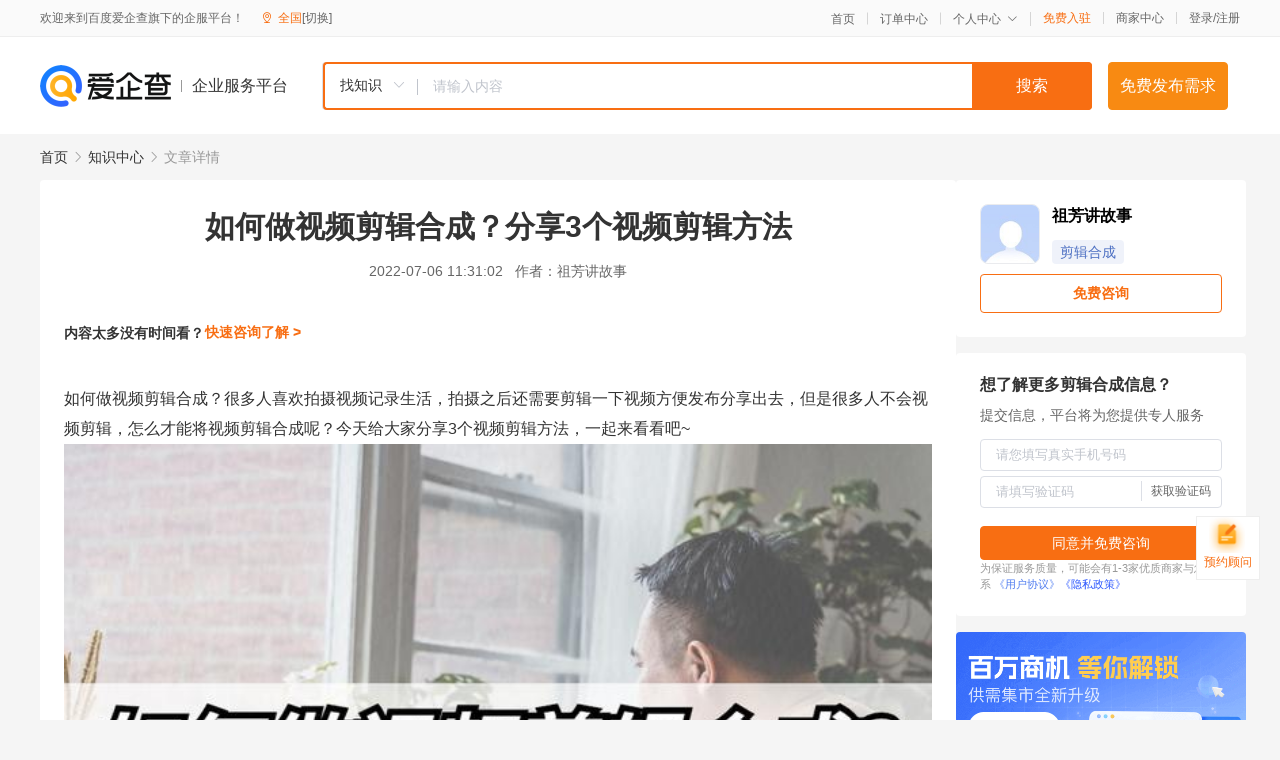

--- FILE ---
content_type: text/html; charset=UTF-8
request_url: https://yiqifu.baidu.com/cknowledge_10024994684
body_size: 5129
content:
<!DOCTYPE html><html><head><meta charset="UTF-8">  <title>如何做视频剪辑合成？分享3个视频剪辑方法-剪辑合成-爱企查企业服务平台</title>   <meta name="keywords" content="如何做视频剪辑合成？分享3个视频剪辑方法,剪辑合成,影视设计制作,动漫影音,剪辑合成资讯信息">   <meta name="description" content="祖芳讲故事为您提供与如何做视频剪辑合成？分享3个视频剪辑方法相关的文章内容,如何做视频剪辑合成？很多人喜欢拍摄视频记录生活，拍摄之后还需要剪辑一下视频方便发布分享出去，但是很多人不会视频剪辑，怎么才能将视频剪辑合成呢？今天给大家分享3个视频剪辑方法，一起来看看吧~清爽视频剪辑...查找更多优质文章内容，请关注爱企查企业服务平台。">  <meta http-equiv="X-UA-Compatible" content="IE=edge"><meta name="referrer" content="no-referrer-when-downgrade"><link rel="pre-connect" href="//qifu-pub.bj.bcebos.com/"><link rel="dns-prefetch" href="//qifu-pub.bj.bcebos.com/"><link rel="dns-prefetch" href="//ts.bdimg.com"><link rel="dns-prefetch" href="//himg.bdimg.com"><link rel="shortcut icon" href="//xinpub.cdn.bcebos.com/static/favicon.ico" type="image/x-icon">  <script type="text/javascript" src="//passport.baidu.com/passApi/js/uni_login_wrapper.js"></script><script src="https://xin-static.cdn.bcebos.com/law-m/js/template.js"></script> <link href="//xinpub.cdn.bcebos.com/aiqifu/static/1748572627/css/vendors.95232eab35f.css" rel="stylesheet"><link href="//xinpub.cdn.bcebos.com/aiqifu/static/1748572627/css/cknowledgedetail.f54973436a7.css" rel="stylesheet"> <script>/* eslint-disable */
        // 添加百度统计
        var _hmt = _hmt || [];
        (function () {
            var hm = document.createElement('script');
            hm.src = '//hm.baidu.com/hm.js?37e1bd75d9c0b74f7b4a8ba07566c281';
            hm.setAttribute('async', 'async');
            hm.setAttribute('defer', 'defer');
            var s = document.getElementsByTagName('script')[0];
            s.parentNode.insertBefore(hm, s);
        })();</script></head><body><div id="app">  </div><script>/* eslint-disable */  window.pageData = {"isLogin":0,"userName":null,"casapi":null,"passapi":"\/\/passport.baidu.com\/passApi\/js\/uni_login_wrapper.js","logoutUrl":"https:\/\/yiqifu.baidu.com\/\/cusercenter\/logout","logintype":0,"userPhoto":"https:\/\/himg.bdimg.com\/sys\/portrait\/item\/default.jpg","homePage":"https:\/\/yiqifu.baidu.com","passDomain":"https:\/\/passport.baidu.com","version":"V1.0.33","detail":{"id":"10024994684","onlineStatus":"1","title":"\u5982\u4f55\u505a\u89c6\u9891\u526a\u8f91\u5408\u6210\uff1f\u5206\u4eab3\u4e2a\u89c6\u9891\u526a\u8f91\u65b9\u6cd5","author":"\u7956\u82b3\u8bb2\u6545\u4e8b","logo":"https:\/\/qifu-pub.bj.bcebos.com\/datapic\/b2bc8a77154c5723134769e55310b648_fullsize.jpg","shopLink":"","publishTime":"2022-07-06 11:31:02","content":"<p>\u5982\u4f55\u505a\u89c6\u9891\u526a\u8f91\u5408\u6210\uff1f\u5f88\u591a\u4eba\u559c\u6b22\u62cd\u6444\u89c6\u9891\u8bb0\u5f55\u751f\u6d3b\uff0c\u62cd\u6444\u4e4b\u540e\u8fd8\u9700\u8981\u526a\u8f91\u4e00\u4e0b\u89c6\u9891\u65b9\u4fbf\u53d1\u5e03\u5206\u4eab\u51fa\u53bb\uff0c\u4f46\u662f\u5f88\u591a\u4eba\u4e0d\u4f1a\u89c6\u9891\u526a\u8f91\uff0c\u600e\u4e48\u624d\u80fd\u5c06\u89c6\u9891\u526a\u8f91\u5408\u6210\u5462\uff1f\u4eca\u5929\u7ed9\u5927\u5bb6\u5206\u4eab3\u4e2a\u89c6\u9891\u526a\u8f91\u65b9\u6cd5\uff0c\u4e00\u8d77\u6765\u770b\u770b\u5427~<\/p><p><img src=\"https:\/\/qifu-pub.bj.bcebos.com\/datapic\/1ba77bcd01820c90036d824e521b0758_fullsize.jpg\"><\/p><h3 data-diagnose-id=\"d9f28f9a55186dc69c6643bbb4caa122\">\u65b9\u6cd5\u4e00\uff1a\u6e05\u723d\u89c6\u9891\u526a\u8f91<\/h3><p><span data-fake=\"1\" data-from-paste=\"undefined\" data-diagnose-id=\"fc8f8c0a3cc49dbd190661444bb0500c\">\u6e05\u723d\u89c6\u9891\u526a\u8f91\u662f\u4e00\u6b3e\u624b\u673a\u4e0a\u7684\u89c6\u9891\u526a\u8f91\u5de5\u5177\uff0c\u5b83\u53ef\u4ee5\u5e2e\u52a9\u6211\u4eec\u526a\u8f91\u89c6\u9891\u5185\u5bb9\uff0c\u6253\u5f00\u4e4b\u540e\u6211\u4eec\u53ef\u4ee5\u5728<\/span><strong data-diagnose-id=\"0f2410e2934ae5dbf09ec0b8b52d5e5e\">\u300c\u5de5\u5177\u300d<\/strong><span data-fake=\"1\" data-from-paste=\"undefined\" data-diagnose-id=\"ac32abcf8b36781cf69e7a99233d8ade\">\u680f\u4e2d\u627e\u5230\u975e\u5e38\u591a\u7684\u89c6\u9891\u526a\u8f91\u5de5\u5177\uff0c\u9009\u62e9\u4e4b\u540e\u5373\u53ef\u8fdb\u884c\u76f8\u5e94\u7684\u7f16\u8f91\u3002<\/span><\/p><p>\u9664\u6b64\u4e4b\u5916\uff0c\u8fd9\u6b3e\u5de5\u5177\u5185\u5e26\u6709\u5f88\u591a\u7684\u89c6\u9891\u8d34\u7eb8\u3001\u6ee4\u955c\u7b49\u7279\u6548\u5de5\u5177\uff0c\u6211\u4eec\u4e5f\u80fd\u4f7f\u7528\u5b83\u4eec\u7f8e\u5316\u6211\u4eec\u7684\u89c6\u9891\u3002<\/p><p><img src=\"https:\/\/qifu-pub.bj.bcebos.com\/datapic\/4f989dbda15897b4398e23d310fc92dd_fullsize.jpg\"><\/p><h3 data-diagnose-id=\"1adc19f8904ea683bda9af47500b88d0\">\u65b9\u6cd5\u4e8c\uff1a\u8fc5\u6377\u89c6\u9891\u526a\u8f91\u8f6f\u4ef6<br><\/h3><p>\u8fd9\u6b3e\u8f6f\u4ef6\u662f\u4e00\u6b3e\u529f\u80fd\u8f83\u4e3a\u9f50\u5168\u7684\u7535\u8111\u89c6\u9891\u526a\u8f91\u5de5\u5177\uff0c\u652f\u6301\u89c6\u9891\u5206\u5272\u3001\u5408\u5e76\u3001\u5c4f\u5e55\u5f55\u50cf\u4ee5\u53ca\u6587\u5b57\u8f6c\u8bed\u97f3\u7b49\u591a\u4e2a\u529f\u80fd\uff0c\u6211\u4eec\u70b9\u51fb\u5de6\u4e0a\u65b9\u65b0\u5efa\u53ef\u4ee5\u5bfc\u5165\u89c6\u9891\u526a\u8f91\u3002<\/p><p><img src=\"https:\/\/qifu-pub.bj.bcebos.com\/datapic\/6969530219ca8ac37f517fa199bdd0a0_fullsize.jpg\"><\/p><p>\u70b9\u51fb\u5bfc\u5165\u53ef\u4ee5\u5c06\u591a\u4e2a\u89c6\u9891\u5bfc\u5165\uff0c\u5c06\u89c6\u9891\u62d6\u52a8\u5230\u65f6\u95f4\u8f74\u4e0a\u5219\u53ef\u4ee5\u8fdb\u884c\u7f16\u8f91\uff0c\u591a\u4e2a\u89c6\u9891\u62d6\u52a8\u81f3\u65f6\u95f4\u8f74\u5219\u53ef\u4ee5\u5408\u5e76\u64ad\u653e\uff0c\u5229\u7528\u526a\u8f91\u5de5\u5177\u53ef\u4ee5\u5bf9\u89c6\u9891\u8fdb\u884c\u5206\u5272\u3001\u88c1\u526a\u3001\u7f29\u653e\u4ee5\u53ca\u6dfb\u52a0\u9a6c\u8d5b\u514b\u7b49\u64cd\u4f5c\u3002<\/p><p><img src=\"https:\/\/qifu-pub.bj.bcebos.com\/datapic\/2c57e7134a61b423d09ff35c7d359306_fullsize.jpg\"><\/p><p><span data-fake=\"1\" data-from-paste=\"undefined\" data-diagnose-id=\"16e19ccffe11617affc5fb009e718bbc\">\u6211\u4eec\u4e5f\u80fd\u5bf9\u56fe\u7247\u6dfb\u52a0\u6587\u5b57\u3001\u6ee4\u955c\u3001\u7279\u6548\u7b49\uff0c\u540c\u6837\u662f\u5c06\u7279\u6548\u62d6\u52a8\u81f3\u65f6\u95f4\u8f74\u4f7f\u7528\uff0c\u6dfb\u52a0\u5b8c\u6210\u4e4b\u540e\u70b9\u51fb<\/span><strong data-diagnose-id=\"6bf7e6ee84b798736b175804536f9a1b\">\u300c\u5bfc\u51fa\u300d<\/strong><span data-fake=\"1\" data-from-paste=\"undefined\" data-diagnose-id=\"ab4c8ff10768c00ceb246c2c44999a59\">\uff0c\u89c6\u9891\u526a\u8f91\u5c31\u5b8c\u6210\u4e86\u3002<\/span><\/p><p><img src=\"https:\/\/qifu-pub.bj.bcebos.com\/datapic\/6703837d8561809f26be23fadb81896e_fullsize.jpg\"><\/p><h3 data-diagnose-id=\"5a2801f91bbd74ba53ad628bdb585e7e\">\u65b9\u6cd5\u4e09\uff1a\u624b\u673a\u89c6\u9891\u7f16\u8f91\u5668<\/h3><p>\u624b\u673a\u662f\u6211\u4eec\u5e38\u7528\u7684\u62cd\u6444\u8bbe\u5907\u4e4b\u4e00\uff0c\u5b83\u9664\u4e86\u89c2\u770b\u548c\u62cd\u6444\u89c6\u9891\u4ee5\u5916\uff0c\u8fd8\u80fd\u591f\u5bf9\u89c6\u9891\u8fdb\u884c\u7f16\u8f91\u5904\u7406\uff0c\u80fd\u6ee1\u8db3\u6211\u4eec\u7684\u57fa\u672c\u4f7f\u7528\u9700\u6c42\u3002<\/p><p><span data-fake=\"1\" data-from-paste=\"undefined\" data-diagnose-id=\"01cf9f5d02a6780bcf517b77652c28d5\">\u6211\u4eec\u6253\u5f00\u624b\u673a\u76f8\u518c\uff0c\u627e\u5230\u89c6\u9891\u5185\u5bb9\uff0c\u70b9\u51fb<\/span><strong data-diagnose-id=\"be1caed66d2c8f05e6e9830b2dc2dd93\">\u300c\u7f16\u8f91\u300d<\/strong><span data-fake=\"1\" data-from-paste=\"undefined\" data-diagnose-id=\"c117624c59d8198f127b2a28d5f21bb4\">\u5373\u53ef\u6253\u5f00\u624b\u673a\u81ea\u5e26\u7684\u7f16\u8f91\u5de5\u5177\u3002\u5b83\u53ef\u4ee5\u7ed9\u89c6\u9891\u6dfb\u52a0\u97f3\u4e50\u3001\u6587\u5b57\u3001\u8d34\u7eb8\u3001\u7279\u6548\u3001\u52a8\u753b\u3001\u6ee4\u955c\u7b49\uff0c\u4e5f\u80fd\u5206\u5272\u89c6\u9891\uff0c\u70b9\u51fb\u89c6\u9891\u53f3\u65b9\u7684<\/span><strong data-diagnose-id=\"2a039337a03b30f4f6d3ac05a5b6bac3\">\u300c<\/strong><strong data-diagnose-id=\"0e23f7e9e9698289f3bdba1cefd121ab\">+\u300d<\/strong><span data-fake=\"1\" data-from-paste=\"undefined\" data-diagnose-id=\"369c2f118662816c2089ec2a23ed25eb\">\u8fd8\u80fd\u6dfb\u52a0\u591a\u4e2a\u89c6\u9891\u8fdb\u884c\u89c6\u9891\u5408\u6210\uff0c\u70b9\u51fb<\/span><span data-fake=\"1\" data-from-paste=\"undefined\" data-diagnose-id=\"62a11a2325dd438b2a9b2a640783b3cd\">\u5373\u53ef\u4fdd\u5b58\u89c6\u9891\uff0c\u6bd4\u8f83\u7b80\u5355\u5feb\u6377\u3002<\/span><\/p><p><img src=\"https:\/\/qifu-pub.bj.bcebos.com\/datapic\/2050b434fd8250d2887b481c36f16b34_fullsize.jpg\"><\/p><p>\u4ee5\u4e0a\u5c31\u662f\u672c\u6b21\u5206\u4eab\u7684\u5168\u90e8\u5185\u5bb9\u5566\uff0c\u770b\u5b8c\u6211\u7684\u5206\u4eab\u4f60\u77e5\u9053\u5982\u4f55\u505a\u89c6\u9891\u526a\u8f91\u5408\u6210\u4e86\u5417\uff1f\u4e0a\u9762\u7684\u4e09\u79cd\u526a\u8f91\u65b9\u6cd5\u90fd\u6bd4\u8f83\u7b80\u5355\uff0c\u6709\u9700\u8981\u7684\u5c0f\u4f19\u4f34\u53ef\u4ee5\u53bb\u8bd5\u4e00\u8bd5\u5440~<\/p><br><p>\u5185\u5bb9\u6765\u81ea\u767e\u5bb6\u53f7&nbsp<a href='http:\/\/baijiahao.baidu.com\/s?id=1737572270095957239'>\u67e5\u770b\u539f\u6587<\/a><\/p>","summarization":"\u5982\u4f55\u505a\u89c6\u9891\u526a\u8f91\u5408\u6210\uff1f\u5f88\u591a\u4eba\u559c\u6b22\u62cd\u6444\u89c6\u9891\u8bb0\u5f55\u751f\u6d3b\uff0c\u62cd\u6444\u4e4b\u540e\u8fd8\u9700\u8981\u526a\u8f91\u4e00\u4e0b\u89c6\u9891\u65b9\u4fbf\u53d1\u5e03\u5206\u4eab\u51fa\u53bb\uff0c\u4f46\u662f\u5f88\u591a\u4eba\u4e0d\u4f1a\u89c6\u9891\u526a\u8f91\uff0c\u600e\u4e48\u624d\u80fd\u5c06\u89c6\u9891\u526a\u8f91\u5408\u6210\u5462\uff1f\u4eca\u5929\u7ed9\u5927\u5bb6\u5206\u4eab3\u4e2a\u89c6\u9891\u526a\u8f91\u65b9\u6cd5\uff0c\u4e00\u8d77\u6765\u770b\u770b\u5427~\u6e05\u723d\u89c6\u9891\u526a\u8f91\u662f\u4e00\u6b3e\u624b\u673a\u4e0a\u7684\u89c6\u9891\u526a\u8f91\u5de5\u5177\uff0c\u5b83\u53ef\u4ee5\u5e2e\u52a9\u6211\u4eec\u526a\u8f91\u89c6\u9891\u5185\u5bb9\uff0c\u6253\u5f00\u4e4b\u540e\u6211\u4eec\u53ef\u4ee5\u5728\u300c\u5de5\u5177\u300d\u680f\u4e2d\u627e\u5230\u975e\u5e38\u591a\u7684\u89c6\u9891\u526a\u8f91\u5de5\u5177\uff0c\u9009\u62e9\u4e4b\u540e\u5373\u53ef\u8fdb\u884c\u76f8\u5e94\u7684\u7f16\u8f91\u3002\u9664\u6b64\u4e4b\u5916\uff0c\u8fd9\u6b3e\u5de5\u5177\u5185\u5e26\u6709\u5f88\u591a\u7684\u89c6\u9891\u8d34\u7eb8\u3001\u6ee4\u955c\u7b49\u7279\u6548\u5de5\u5177\uff0c\u6211\u4eec\u4e5f\u80fd\u4f7f\u7528\u5b83\u4eec\u7f8e\u5316\u6211\u4eec\u7684\u89c6\u9891\u3002\u8fd9\u6b3e\u8f6f\u4ef6\u662f\u4e00\u6b3e\u529f\u80fd\u8f83\u4e3a\u9f50\u5168\u7684\u7535\u8111\u89c6\u9891\u526a\u8f91\u5de5\u5177\uff0c\u652f\u6301\u89c6\u9891\u5206\u5272\u3001\u5408\u5e76\u3001\u5c4f\u5e55\u5f55\u50cf\u4ee5\u53ca\u6587\u5b57\u8f6c\u8bed\u97f3\u7b49\u591a\u4e2a\u529f\u80fd\uff0c\u6211\u4eec\u70b9\u51fb\u5de6\u4e0a\u65b9\u65b0\u5efa\u53ef\u4ee5\u5bfc\u5165\u89c6\u9891\u526a\u8f91\u3002\u4ee5\u4e0a\u5c31\u662f\u672c\u6b21\u5206\u4eab\u7684\u5168\u90e8\u5185\u5bb9\u5566\uff0c\u770b\u5b8c\u6211\u7684\u5206\u4eab\u4f60\u77e5\u9053\u5982\u4f55\u505a\u89c6\u9891\u526a\u8f91\u5408\u6210\u4e86\u5417\uff1f\u4e0a\u9762\u7684\u4e09\u79cd\u526a\u8f91\u65b9\u6cd5\u90fd\u6bd4\u8f83\u7b80\u5355\uff0c\u6709\u9700\u8981\u7684\u5c0f\u4f19\u4f34\u53ef\u4ee5\u53bb\u8bd5\u4e00\u8bd5\u5440~","poster":"","shopId":0,"isVip":0,"topics":"","version":1694435185734.4,"video":"","videoPoster":"","thirdIds":["24998","93372"],"keywords":["\u89c6\u9891\u526a\u8f91","\u89c6\u9891","\u89c6\u9891\u526a\u8f91\u5408\u6210"],"source":3,"hasPhone":false,"disclaimer":"<p>\u4f01\u4e1a\u670d\u52a1\u5e73\u53f0\u6e29\u99a8\u63d0\u793a<\/p>\n        <p>\u4ee5\u4e0a\u77e5\u8bc6\u5185\u5bb9\u6765\u81ea\u4e8e\u767e\u5bb6\u53f7\uff0c\u8bf7\u67e5\u770b\u539f\u6587<\/p>\n        <p>\u5982\u60a8\u53d1\u73b0\u9875\u9762\u6709\u4efb\u4f55\u8fdd\u6cd5\u6216\u4fb5\u6743\u4fe1\u606f\uff0c\u8bf7\u63d0\u4f9b\u76f8\u5173\u6750\u6599\u81f3\u90ae\u7bb1ext_qfhelp@baidu.com\uff0c\u6211\u4eec\u4f1a\u53ca\u65f6\u6838\u67e5\u5904\u7406\u5e76\u56de\u590d\u3002<\/p>","tags":[],"company":"","authorTags":["\u526a\u8f91\u5408\u6210","\u52a8\u6f2b\u5f71\u97f3"],"articleMore":[{"id":"10000045118","title":"\u5236\u4f5c\u4e09\u7ef4\u52a8\u753b\u591a\u5c11\u94b1\u4e00\u5206\u949f\uff1f\u4e09\u7ef4\u52a8\u753b\u7684\u62a5\u4ef7\u4f1a\u76f8\u5bf9\u9ad8\u4e00\u70b9"},{"id":"10001700783","title":"\u60f3\u4ece\u4e8b\u5f71\u89c6\u540e\u671f\u884c\u4e1a\uff0c\u54ea\u4e9b\u8f6f\u4ef6\u9700\u8981\u63d0\u524d\u5b66\u4e60\uff1f"},{"id":"10032745789","title":"\u300c\u4f60\u95ee\u6211\u7b54\u300d\u5f71\u89c6\u540e\u671f\u57f9\u8bad\u5b66\u4e60\u4ec0\u4e48\uff1f\u9700\u8981\u591a\u5c11\u94b1\uff1f\u53bb\u54ea\u91cc\u66f4\u597d\u5462\uff1f"},{"id":"10009501885","title":"\u81ea\u5a92\u4f53\u89c6\u9891\u526a\u8f91\u5b66\u524d\u9014\u5417\uff1f\u81ea\u5a92\u4f53\u89c6\u9891\u526a\u8f91\u597d\u5b66\u5417\uff1f\u9700\u8981\u4e86\u89e3\u4e00\u4e0b"},{"id":"10002056398","title":"\u957f\u89c6\u9891\u526a\u8f91\u5408\u6210\u5236\u4f5c"},{"id":"10038999594","title":"AE\u5012\u8ba1\u65f6\u5c0f\u89c6\u9891\u7279\u6548\u5236\u4f5c\u6559\u7a0b"},{"id":"10032413571","title":"\u5f71\u89c6\u540e\u671f\u526a\u8f91\u76845\u5927\u6280\u5de7"},{"id":"10039457381","title":"\u5f71\u89c6\u540e\u671f\u8fd9\u4e48\u70ed\u95e8\uff0c\u5230\u5e95\u662f\u51ed\u4ec0\u4e48\u5462\uff1f"},{"id":"10130172660","title":"mg\u52a8\u753b\u516c\u53f8\u6709\u54ea\u4e9b\u98ce\u683c\u5f62\u5f0f\u548c\u5236\u4f5c\u73af\u8282"}],"thirdName":"\u526a\u8f91\u5408\u6210"},"address":{"id":"100000","addrName":"\u5168\u56fd"},"result":{"title":"\u5982\u4f55\u505a\u89c6\u9891\u526a\u8f91\u5408\u6210\uff1f\u5206\u4eab3\u4e2a\u89c6\u9891\u526a\u8f91\u65b9\u6cd5-\u526a\u8f91\u5408\u6210-\u7231\u4f01\u67e5\u4f01\u4e1a\u670d\u52a1\u5e73\u53f0","keywords":"\u5982\u4f55\u505a\u89c6\u9891\u526a\u8f91\u5408\u6210\uff1f\u5206\u4eab3\u4e2a\u89c6\u9891\u526a\u8f91\u65b9\u6cd5,\u526a\u8f91\u5408\u6210,\u5f71\u89c6\u8bbe\u8ba1\u5236\u4f5c,\u52a8\u6f2b\u5f71\u97f3,\u526a\u8f91\u5408\u6210\u8d44\u8baf\u4fe1\u606f","description":"\u7956\u82b3\u8bb2\u6545\u4e8b\u4e3a\u60a8\u63d0\u4f9b\u4e0e\u5982\u4f55\u505a\u89c6\u9891\u526a\u8f91\u5408\u6210\uff1f\u5206\u4eab3\u4e2a\u89c6\u9891\u526a\u8f91\u65b9\u6cd5\u76f8\u5173\u7684\u6587\u7ae0\u5185\u5bb9,\u5982\u4f55\u505a\u89c6\u9891\u526a\u8f91\u5408\u6210\uff1f\u5f88\u591a\u4eba\u559c\u6b22\u62cd\u6444\u89c6\u9891\u8bb0\u5f55\u751f\u6d3b\uff0c\u62cd\u6444\u4e4b\u540e\u8fd8\u9700\u8981\u526a\u8f91\u4e00\u4e0b\u89c6\u9891\u65b9\u4fbf\u53d1\u5e03\u5206\u4eab\u51fa\u53bb\uff0c\u4f46\u662f\u5f88\u591a\u4eba\u4e0d\u4f1a\u89c6\u9891\u526a\u8f91\uff0c\u600e\u4e48\u624d\u80fd\u5c06\u89c6\u9891\u526a\u8f91\u5408\u6210\u5462\uff1f\u4eca\u5929\u7ed9\u5927\u5bb6\u5206\u4eab3\u4e2a\u89c6\u9891\u526a\u8f91\u65b9\u6cd5\uff0c\u4e00\u8d77\u6765\u770b\u770b\u5427~\u6e05\u723d\u89c6\u9891\u526a\u8f91...\u67e5\u627e\u66f4\u591a\u4f18\u8d28\u6587\u7ae0\u5185\u5bb9\uff0c\u8bf7\u5173\u6ce8\u7231\u4f01\u67e5\u4f01\u4e1a\u670d\u52a1\u5e73\u53f0\u3002"},"hotCates":["\u516c\u53f8\u6ce8\u518c\u670d\u52a1","\u5546\u6807\u6ce8\u518c\u670d\u52a1","\u4ee3\u7406\u8bb0\u8d26\u670d\u52a1","\u5de5\u5546\u53d8\u66f4\u670d\u52a1"]} || {};

        /* eslint-enable */</script> <script src="//xinpub.cdn.bcebos.com/aiqifu/static/1748572627/js/0.a8be39429dd.js"></script><script src="//xinpub.cdn.bcebos.com/aiqifu/static/1748572627/js/cknowledgedetail.5f57be0d119.js"></script> </body></html>